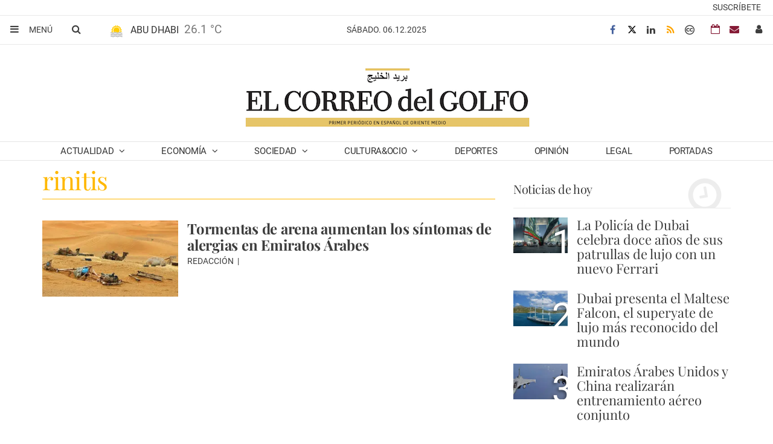

--- FILE ---
content_type: text/html; charset=utf-8
request_url: https://www.google.com/recaptcha/api2/aframe
body_size: 182
content:
<!DOCTYPE HTML><html><head><meta http-equiv="content-type" content="text/html; charset=UTF-8"></head><body><script nonce="vLeVYHh2z58t-DleFWPgig">/** Anti-fraud and anti-abuse applications only. See google.com/recaptcha */ try{var clients={'sodar':'https://pagead2.googlesyndication.com/pagead/sodar?'};window.addEventListener("message",function(a){try{if(a.source===window.parent){var b=JSON.parse(a.data);var c=clients[b['id']];if(c){var d=document.createElement('img');d.src=c+b['params']+'&rc='+(localStorage.getItem("rc::a")?sessionStorage.getItem("rc::b"):"");window.document.body.appendChild(d);sessionStorage.setItem("rc::e",parseInt(sessionStorage.getItem("rc::e")||0)+1);localStorage.setItem("rc::h",'1765008322654');}}}catch(b){}});window.parent.postMessage("_grecaptcha_ready", "*");}catch(b){}</script></body></html>

--- FILE ---
content_type: application/javascript; charset=UTF-8
request_url: https://a.teads.tv/page/139564/tag
body_size: 872
content:
(function(w, d) {
  try {
    d = w.top.document || d; w = w.top.document ? w.top : w;
  } catch (e) {}
  var ttag = function() {
    w.teads.page(139564).placement(153190, {"css":"margin: 0px 0px 20px;","format":"inread","slot":{"selector":".content-body .body > p","minimum":2}}).passback(function passback() {
/* jshint ignore:start*/
var passbackHtml = "<script type=\"application/javascript\" src=\"https://ced.sascdn.com/tag/3066/smart.js\" async></script> <div id=\"sas_103656\"></div> <script type=\"application/javascript\">     var sas = sas || {};     sas.cmd = sas.cmd || [];     sas.cmd.push(         function () {             sas.call(                 { siteId: 472517, pageId: 1488304, formatId: 103656, tagId: \"sas_103656\" },                 { networkId: 3066, domain: \"https://www8.smartadserver.com\" /*, onNoad: function() {} */ }             );         }     ); </script> ";

var passbackSlot = window.top.document.querySelectorAll(".content-body .body > p")[1];

var wrapper = new DOMParser().parseFromString(passbackHtml, "text/html");
var body = wrapper.getElementsByTagName("body")[0];

function cloneAttributes(element, sourceNode) {
    let attr;
    let attributes = Array.prototype.slice.call(sourceNode.attributes);
    while (attr = attributes.pop()) {
        element.setAttribute(attr.nodeName, attr.nodeValue);
    }
    element.innerHTML = sourceNode.innerHTML;
}

[].forEach.call(body.children, child => {
    passbackSlot.parentNode.insertBefore(child, passbackSlot.nextSibling);
});

var elements = wrapper.getElementsByTagName("script");
[].forEach.call(elements, element => {

    if (element.src != "") {
        var s = window.document.createElement("script");
        cloneAttributes(s, element);
        passbackSlot.parentNode.insertBefore(s, passbackSlot.nextSibling);
    } else {
        eval(element.innerHTML); 
    }

});
/* jshint ignore:end*/
                                                }).serve();
  };
  if (w.teads && w.teads.page) { ttag(); }
  else if (!w.teadsscript) {
    var s = document.createElement('script');
    s.src = 'https://static.teads.tv/static/master/media/format/v3/teads-format.min.js';
    s.async = true; s.onload = ttag; w.teadsscript = d.getElementsByTagName('head')[0].appendChild(s);
  } else {
    w.teadsscript.addEventListener('load', ttag);
  }
})(window, document);